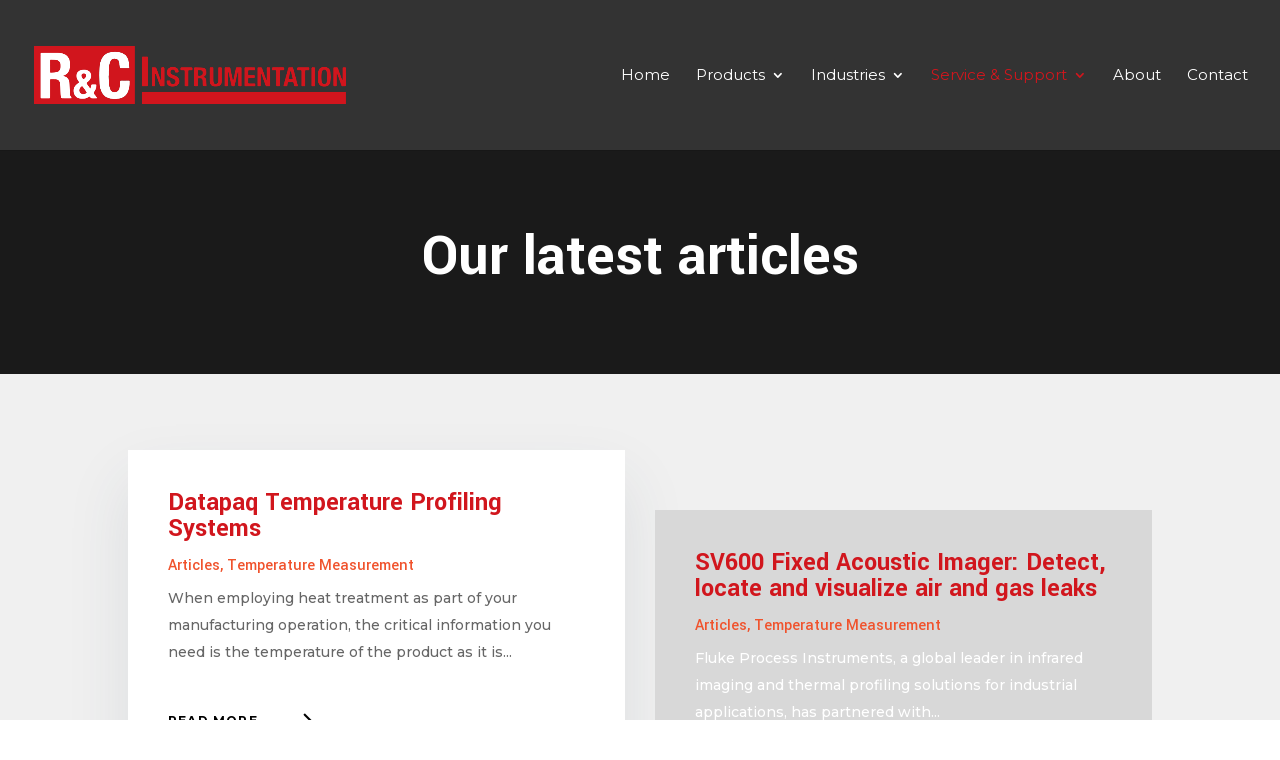

--- FILE ---
content_type: text/css
request_url: https://randci.co.za/wp-content/plugins/divi-hacks/styles/device-alignment.css?ver=1.19.7
body_size: 925
content:

/*** Device-specific Row, Module, and Text Alignment ***/

  /** Tabs on Bottom Correction **/
  .divi-hacks-device-specific-alignment .tablet-module-align-left.tabs-on-bottom,
  .divi-hacks-device-specific-alignment .tablet-module-align-center.tabs-on-bottom,
  .divi-hacks-device-specific-alignment .tablet-module-align-right.tabs-on-bottom,
  .divi-hacks-device-specific-alignment .phone-module-align-left.tabs-on-bottom,
  .divi-hacks-device-specific-alignment .phone-module-align-center.tabs-on-bottom,
  .divi-hacks-device-specific-alignment .phone-module-align-right.tabs-on-bottom {
    flex-direction:column-reverse !important;
  }
  
  /** Phone - Button Align - Left **/
  .divi-hacks-device-specific-alignment.is-phone .phone-text-align-left.et_pb_fullwidth_header .et_pb_button,
  html.et-fb-preview--phone .divi-hacks-device-specific-alignment .phone-text-align-left.et_pb_fullwidth_header .et_pb_button {
    width: max-content;
    margin-left:0;
    margin-right:auto;
  }

  /** Phone - Button Align - Center **/
  .divi-hacks-device-specific-alignment.is-phone .phone-text-align-center.et_pb_fullwidth_header .et_pb_button,
  html.et-fb-preview--phone .divi-hacks-device-specific-alignment .phone-text-align-center.et_pb_fullwidth_header .et_pb_button,
  .divi-hacks-device-specific-alignment.is-phone .phone-module-align-center.et_pb_fullwidth_header .et_pb_button,
  html.et-fb-preview--phone .divi-hacks-device-specific-alignment .phone-module-align-center.et_pb_fullwidth_header .et_pb_button,
  .divi-hacks-device-specific-alignment.is-phone .phone-row-align-center.et_pb_fullwidth_header .et_pb_button,
  html.et-fb-preview--phone .divi-hacks-device-specific-alignment .phone-row-align-center.et_pb_fullwidth_header .et_pb_button {
    width: max-content;
    margin-left:auto;
    margin-right:auto;
  }

  /** Phone - Button Align - Right **/
  .divi-hacks-device-specific-alignment.is-phone .phone-text-align-right.et_pb_fullwidth_header .et_pb_button,
  html.et-fb-preview--phone .divi-hacks-device-specific-alignment .phone-text-align-right.et_pb_fullwidth_header .et_pb_button {
    width: max-content;
    margin-left:auto;
    margin-right:0;
  }

  /** Tablet - Button Align - Left **/
  .divi-hacks-device-specific-alignment.is-tablet .tablet-text-align-left.et_pb_fullwidth_header .et_pb_button,
  html.et-fb-preview--tablet .divi-hacks-device-specific-alignment .tablet-text-align-left.et_pb_fullwidth_header .et_pb_button {
    width: max-content;
    margin-left:0;
    margin-right:auto;
  }

  /** Tablet - Button Align - Center **/
  .divi-hacks-device-specific-alignment.is-tablet .tablet-text-align-center.et_pb_fullwidth_header .et_pb_button,
  html.et-fb-preview--tablet .divi-hacks-device-specific-alignment .tablet-text-align-center.et_pb_fullwidth_header .et_pb_button,
  .divi-hacks-device-specific-alignment.is-tablet .tablet-module-align-center.et_pb_fullwidth_header .et_pb_button,
  html.et-fb-preview--tablet .divi-hacks-device-specific-alignment .tablet-module-align-center.et_pb_fullwidth_header .et_pb_button,
  .divi-hacks-device-specific-alignment.is-tablet .tablet-row-align-center.et_pb_fullwidth_header .et_pb_button,
  html.et-fb-preview--tablet .divi-hacks-device-specific-alignment .tablet-row-align-center.et_pb_fullwidth_header .et_pb_button {
    width: max-content;
    margin-left:auto;
    margin-right:auto;
  }

  /** Tablet - Button Align - Right **/
  .divi-hacks-device-specific-alignment.is-tablet .tablet-text-align-right.et_pb_fullwidth_header .et_pb_button,
  html.et-fb-preview--tablet .divi-hacks-device-specific-alignment .tablet-text-align-right.et_pb_fullwidth_header .et_pb_button {
    width: max-content;
    margin-left:auto;
    margin-right:0;
  }

  /** Phone - Text Align - Left **/
  html.et-fb-preview--phone .divi-hacks-device-specific-alignment .phone-text-align-left,
  .divi-hacks-device-specific-alignment.is-phone .phone-text-align-left,
  html.et-fb-preview--phone .divi-hacks-device-specific-alignment .et_pb_fullwidth_section div[class^="et_pb_fullwidth_slider"] .phone-text-align-left.et_pb_slider .et_pb_slide .et_pb_slide_description,
  .divi-hacks-device-specific-alignment.is-phone .et_pb_fullwidth_section div[class^="et_pb_fullwidth_slider"] .phone-text-align-left.et_pb_slider .et_pb_slide .et_pb_slide_description,
  html.et-fb-preview--phone .divi-hacks-device-specific-alignment .et_pb_fullwidth_section .phone-text-align-left div:not(.et-pb-controllers),
  .divi-hacks-device-specific-alignment.is-phone .et_pb_fullwidth_section .phone-text-align-left div:not(.et-pb-controllers) {
    text-align:left;
  }

  /** Phone - Text Align - Center **/
  html.et-fb-preview--phone .divi-hacks-device-specific-alignment .phone-text-align-center,
  .divi-hacks-device-specific-alignment.is-phone .phone-text-align-center,
  html.et-fb-preview--phone .divi-hacks-device-specific-alignment .et_pb_fullwidth_section div[class^="et_pb_fullwidth_slider"] .phone-text-align-center.et_pb_slider .et_pb_slide .et_pb_slide_description,
  .divi-hacks-device-specific-alignment.is-phone .et_pb_fullwidth_section div[class^="et_pb_fullwidth_slider"] .phone-text-align-center.et_pb_slider .et_pb_slide .et_pb_slide_description,
  html.et-fb-preview--phone .divi-hacks-device-specific-alignment .et_pb_fullwidth_section .phone-text-align-center div:not(.et-pb-controllers),
  .divi-hacks-device-specific-alignment.is-phone .et_pb_fullwidth_section .phone-text-align-center div:not(.et-pb-controllers) {
    text-align:center;
  }

  /** Phone - Text Align - Right **/
  html.et-fb-preview--phone .divi-hacks-device-specific-alignment .phone-text-align-right,
  .divi-hacks-device-specific-alignment.is-phone .phone-text-align-right,
  html.et-fb-preview--phone .divi-hacks-device-specific-alignment .et_pb_fullwidth_section div[class^="et_pb_fullwidth_slider"] .phone-text-align-right.et_pb_slider .et_pb_slide .et_pb_slide_description,
  .divi-hacks-device-specific-alignment.is-phone .et_pb_fullwidth_section div[class^="et_pb_fullwidth_slider"] .phone-text-align-right.et_pb_slider .et_pb_slide .et_pb_slide_description,
  html.et-fb-preview--phone .divi-hacks-device-specific-alignment .et_pb_fullwidth_section .phone-text-align-right div:not(.et-pb-controllers),
  .divi-hacks-device-specific-alignment.is-phone .et_pb_fullwidth_section .phone-text-align-right div:not(.et-pb-controllers) {
    text-align:right;
  }

  /** Phone - Module Align - Left **/
  html.et-fb-preview--phone .divi-hacks-device-specific-alignment .et_pb_section:not(.et_pb_fullwidth_section) .phone-module-align-left,
  .divi-hacks-device-specific-alignment.is-phone .et_pb_section:not(.et_pb_fullwidth_section) .phone-module-align-left {
    display:flex;
    flex-direction:column;
    width:max-content;
  }
  html.et-fb-preview--phone .divi-hacks-device-specific-alignment .phone-module-align-left,
  .divi-hacks-device-specific-alignment.is-phone .phone-module-align-left.et_pb_module,
  html.et-fb-preview--phone .divi-hacks-device-specific-alignment .et_pb_fullwidth_section .phone-module-align-left.et_pb_post_title,
  .divi-hacks-device-specific-alignment.is-phone .et_pb_fullwidth_section .phone-module-align-left.et_pb_post_title {
    margin-left: 0 !important;
    margin-right: auto !important;
    float: unset;
  }
  html.et-fb-preview--phone .divi-hacks-device-specific-alignment .et_pb_fullwidth_section .phone-module-align-left.et_pb_fullwidth_header .header-content,
  .divi-hacks-device-specific-alignment.is-phone .et_pb_fullwidth_section .phone-module-align-left.et_pb_fullwidth_header .header-content {
    margin-left: 6% !important;
    margin-right: auto !important;
    float: unset;
  }

  /** Phone - Module Align - Center **/
  html.et-fb-preview--phone .divi-hacks-device-specific-alignment .et_pb_section:not(.et_pb_fullwidth_section) .phone-module-align-center,
  .divi-hacks-device-specific-alignment.is-phone .et_pb_section:not(.et_pb_fullwidth_section) .phone-module-align-center {
    display:flex;
    flex-direction:column;
    width:max-content;
  }
  html.et-fb-preview--phone .divi-hacks-device-specific-alignment .phone-module-align-center,
  .divi-hacks-device-specific-alignment.is-phone .phone-module-align-center.et_pb_module,
  html.et-fb-preview--phone .divi-hacks-device-specific-alignment .et_pb_fullwidth_section .phone-module-align-center.et_pb_fullwidth_header .header-content,
  .divi-hacks-device-specific-alignment.is-phone .et_pb_fullwidth_section .phone-module-align-center.et_pb_fullwidth_header .header-content,
  html.et-fb-preview--phone .divi-hacks-device-specific-alignment .et_pb_fullwidth_section .phone-module-align-center.et_pb_post_title,
  .divi-hacks-device-specific-alignment.is-phone .et_pb_fullwidth_section .phone-module-align-center.et_pb_post_title {
    margin-left: auto !important;
    margin-right: auto !important;
    float: unset;
  }

  /** Phone - Module Align - Right **/
  html.et-fb-preview--phone .divi-hacks-device-specific-alignment .et_pb_section:not(.et_pb_fullwidth_section) .phone-module-align-right,
  .divi-hacks-device-specific-alignment.is-phone .et_pb_section:not(.et_pb_fullwidth_section) .phone-module-align-right {
    display:flex;
    flex-direction:column;
    width:max-content;
  }
  html.et-fb-preview--phone .divi-hacks-device-specific-alignment .phone-module-align-right,
  .divi-hacks-device-specific-alignment.is-phone .phone-module-align-right.et_pb_module,
  html.et-fb-preview--phone .divi-hacks-device-specific-alignment .et_pb_fullwidth_section .phone-module-align-right.et_pb_post_title,
  .divi-hacks-device-specific-alignment.is-phone .et_pb_fullwidth_section .phone-module-align-right.et_pb_post_title {
    margin-left: auto !important;
    margin-right: 0 !important;
    float: unset;
  }
  html.et-fb-preview--phone .divi-hacks-device-specific-alignment .et_pb_fullwidth_section .phone-module-align-right.et_pb_fullwidth_header .header-content,
  .divi-hacks-device-specific-alignment.is-phone .et_pb_fullwidth_section .phone-module-align-right.et_pb_fullwidth_header .header-content {
    margin-left: auto !important;
    margin-right: 6% !important;
    float: unset;
  }

  /** Phone - Row Align - Left **/
  html.et-fb-preview--phone .divi-hacks-device-specific-alignment .phone-row-align-left,
  .divi-hacks-device-specific-alignment.is-phone .phone-row-align-left {
    margin-left: 0 !important;
    margin-right: auto !important;
    float: unset;
  }

  /** Phone - Row Align - Center **/
  html.et-fb-preview--phone .divi-hacks-device-specific-alignment .phone-row-align-center,
  .divi-hacks-device-specific-alignment.is-phone .phone-row-align-center {
    margin-left: auto !important;
    margin-right: auto !important;
    float: unset;
  }

  /** Phone - Row Align - Right **/
  html.et-fb-preview--phone .divi-hacks-device-specific-alignment .phone-row-align-right,
  .divi-hacks-device-specific-alignment.is-phone .phone-row-align-right {
    margin-left: auto !important;
    margin-right: 0 !important;
    float: unset;
  }

  /** Tablet - Text Align - Left **/
  .et_fb_preview_active--responsive_preview .et_pb_slide_description {
    text-align: initial;
  }
  html.et-fb-preview--tablet .divi-hacks-device-specific-alignment .tablet-text-align-left,
  .divi-hacks-device-specific-alignment.is-tablet .tablet-text-align-left,
  html.et-fb-preview--tablet .divi-hacks-device-specific-alignment .et_pb_fullwidth_section div[class^="et_pb_fullwidth_slider"] .tablet-text-align-left.et_pb_slider .et_pb_slide .et_pb_slide_description,
  .divi-hacks-device-specific-alignment.is-tablet .et_pb_fullwidth_section div[class^="et_pb_fullwidth_slider"] .tablet-text-align-left.et_pb_slider .et_pb_slide .et_pb_slide_description,
  html.et-fb-preview--tablet .divi-hacks-device-specific-alignment .et_pb_fullwidth_section .tablet-text-align-left div:not(.et-pb-controllers),
  .divi-hacks-device-specific-alignment.is-tablet .et_pb_fullwidth_section .tablet-text-align-left div:not(.et-pb-controllers) {
    text-align:left;
  }


  /** Tablet - Text Align - Center **/
  html.et-fb-preview--tablet .divi-hacks-device-specific-alignment .tablet-text-align-center,
  .divi-hacks-device-specific-alignment.is-tablet .tablet-text-align-center,
  html.et-fb-preview--tablet .divi-hacks-device-specific-alignment .et_pb_fullwidth_section div[class^="et_pb_fullwidth_slider"] .tablet-text-align-center.et_pb_slider .et_pb_slide .et_pb_slide_description,
  .divi-hacks-device-specific-alignment.is-tablet .et_pb_fullwidth_section div[class^="et_pb_fullwidth_slider"] .tablet-text-align-center.et_pb_slider .et_pb_slide .et_pb_slide_description,
  html.et-fb-preview--tablet .divi-hacks-device-specific-alignment .et_pb_fullwidth_section .tablet-text-align-center div:not(.et-pb-controllers),
  .divi-hacks-device-specific-alignment.is-tablet .et_pb_fullwidth_section .tablet-text-align-center div:not(.et-pb-controllers) {
    text-align:center;
  }

  /** Tablet - Text Align - Right **/
  html.et-fb-preview--tablet .divi-hacks-device-specific-alignment .tablet-text-align-right,
  .divi-hacks-device-specific-alignment.is-tablet .tablet-text-align-right,
  html.et-fb-preview--tablet .divi-hacks-device-specific-alignment .et_pb_fullwidth_section div[class^="et_pb_fullwidth_slider"] .tablet-text-align-right.et_pb_slider .et_pb_slide .et_pb_slide_description,
  .divi-hacks-device-specific-alignment.is-tablet .et_pb_fullwidth_section div[class^="et_pb_fullwidth_slider"] .tablet-text-align-right.et_pb_slider .et_pb_slide .et_pb_slide_description,
  html.et-fb-preview--tablet .divi-hacks-device-specific-alignment .et_pb_fullwidth_section .tablet-text-align-right div:not(.et-pb-controllers),
  .divi-hacks-device-specific-alignment.is-tablet .et_pb_fullwidth_section .tablet-text-align-right div:not(.et-pb-controllers) {
    text-align:right;
  }

  /** Tablet - Module Align - Left **/
  html.et-fb-preview--tablet .divi-hacks-device-specific-alignment .et_pb_section:not(.et_pb_fullwidth_section) .tablet-module-align-left,
  .divi-hacks-device-specific-alignment.is-tablet .et_pb_section:not(.et_pb_fullwidth_section) .tablet-module-align-left {
    display:flex;
    flex-direction:column;
    width:max-content;
  }
  html.et-fb-preview--tablet .divi-hacks-device-specific-alignment .tablet-module-align-left.et_pb_module,
  .divi-hacks-device-specific-alignment.is-tablet .tablet-module-align-left.et_pb_module,
  html.et-fb-preview--tablet .divi-hacks-device-specific-alignment .et_pb_fullwidth_section .tablet-module-align-left.et_pb_post_title,
  .divi-hacks-device-specific-alignment.is-phone .et_pb_fullwidth_section .tablet-module-align-left.et_pb_post_title {
    margin-left: 0 !important;
    margin-right: auto !important;
    float: unset;
  }
  html.et-fb-preview--tablet .divi-hacks-device-specific-alignment .et_pb_fullwidth_section .tablet-module-align-left.et_pb_fullwidth_header .header-content,
  .divi-hacks-device-specific-alignment.is-phone .et_pb_fullwidth_section .tablet-module-align-left.et_pb_fullwidth_header .header-content {
    margin-left: 6% !important;
    margin-right: auto !important;
    float: unset;
  }

  /** Tablet - Module Align - Center **/
  html.et-fb-preview--tablet .divi-hacks-device-specific-alignment .et_pb_section:not(.et_pb_fullwidth_section) .tablet-module-align-center,
  .divi-hacks-device-specific-alignment.is-tablet .et_pb_section:not(.et_pb_fullwidth_section) .tablet-module-align-center {
    display:flex;
    flex-direction:column;
    width:max-content;
  }
  html.et-fb-preview--tablet .divi-hacks-device-specific-alignment .tablet-module-align-center,
  .divi-hacks-device-specific-alignment.is-tablet .tablet-module-align-center.et_pb_module,
  html.et-fb-preview--tablet .divi-hacks-device-specific-alignment .et_pb_fullwidth_section .tablet-module-align-center.et_pb_fullwidth_header .header-content,
  .divi-hacks-device-specific-alignment.is-phone .et_pb_fullwidth_section .tablet-module-align-center.et_pb_fullwidth_header .header-content,
  html.et-fb-preview--tablet .divi-hacks-device-specific-alignment .et_pb_fullwidth_section .tablet-module-align-center.et_pb_post_title,
  .divi-hacks-device-specific-alignment.is-phone .et_pb_fullwidth_section .tablet-module-align-center.et_pb_post_title {
    margin-left: auto !important;
    margin-right: auto !important;
    float: unset;
  }

  /** Tablet - Module Align - Right **/
  html.et-fb-preview--tablet .divi-hacks-device-specific-alignment .et_pb_section:not(.et_pb_fullwidth_section) .tablet-module-align-right,
  .divi-hacks-device-specific-alignment.is-tablet .et_pb_section:not(.et_pb_fullwidth_section) .tablet-module-align-right {
    display:flex;
    flex-direction:column;
    width:max-content;
  }
  html.et-fb-preview--tablet .divi-hacks-device-specific-alignment .tablet-module-align-right,
  .divi-hacks-device-specific-alignment.is-tablet .tablet-module-align-right.et_pb_module,
  html.et-fb-preview--tablet .divi-hacks-device-specific-alignment .et_pb_fullwidth_section .tablet-module-align-right.et_pb_post_title,
  .divi-hacks-device-specific-alignment.is-phone .et_pb_fullwidth_section .tablet-module-align-right.et_pb_post_title {
    margin-left: auto !important;
    margin-right: 0 !important;
    float: unset;
  }
  html.et-fb-preview--tablet .divi-hacks-device-specific-alignment .et_pb_fullwidth_section .tablet-module-align-right.et_pb_fullwidth_header .header-content,
  .divi-hacks-device-specific-alignment.is-phone .et_pb_fullwidth_section .tablet-module-align-right.et_pb_fullwidth_header .header-content {
    margin-left: auto !important;
    margin-right: 6% !important;
    float: unset;
  }

  /** Tablet - Row Align - Left **/
  html.et-fb-preview--tablet .divi-hacks-device-specific-alignment .tablet-row-align-left,
  .divi-hacks-device-specific-alignment.is-tablet .tablet-row-align-left {
    display:flex;
    flex-direction:column;
  }
  html.et-fb-preview--tablet .divi-hacks-device-specific-alignment .tablet-row-align-left,
  .divi-hacks-device-specific-alignment.is-tablet .tablet-row-align-left {
    margin-left: 0 !important;
    margin-right: auto !important;
    float: unset;
  }

  /** Tablet - Row Align - Center **/
  html.et-fb-preview--tablet .divi-hacks-device-specific-alignment .tablet-row-align-center,
  .divi-hacks-device-specific-alignment.is-tablet .tablet-row-align-center {
    display:flex;
    flex-direction:column;
  }
  html.et-fb-preview--tablet .divi-hacks-device-specific-alignment .tablet-row-align-center,
  .divi-hacks-device-specific-alignment.is-tablet .tablet-row-align-center {
    margin-left: auto !important;
    margin-right: auto !important;
    float: unset;
  }

  /** Tablet - Row Align - Right **/
  html.et-fb-preview--tablet .divi-hacks-device-specific-alignment .tablet-row-align-right,
  .divi-hacks-device-specific-alignment.is-tablet .tablet-row-align-right {
    display:flex;
    flex-direction:column;
  }
  html.et-fb-preview--tablet .divi-hacks-device-specific-alignment .tablet-row-align-right,
  .divi-hacks-device-specific-alignment.is-tablet .tablet-row-align-right {
    margin-left: auto !important;
    margin-right: 0 !important;
    float: unset;
  }

--- FILE ---
content_type: text/css
request_url: https://randci.co.za/wp-content/plugins/divi-hacks/styles/menu-columns.css?ver=1.19.7
body_size: 459
content:

/*************************************************/
/************* Menu Dropdown Columns *************/
/*************************************************/

.divi-hacks-nav-columns .et_mobile_menu li.nav-columns li li {
    padding-left: 0px;
}
.divi-hacks-nav-columns.is-desktop:not(.et_vertical_nav) li.nav-columns.mega {
  position:inherit;
}
.divi-hacks-nav-columns.is-desktop:not(.et_vertical_nav) li.nav-columns.mega > ul.sub-menu {
  left:30px !important;
  right:30px !important;
  position:absolute !important;
  width:auto !important;
  box-sizing:border-box !important;
}
.divi-hacks-nav-columns.is-desktop:not(.et_vertical_nav) li.nav-columns.mega ul li a,
.divi-hacks-nav-columns.is-desktop:not(.et_vertical_nav) li.nav-columns.mega ul li {
    width: 100% !important;
}
.divi-hacks-nav-columns.is-desktop:not(.et_vertical_nav) li.nav-columns.mega > ul {
    justify-content: space-between;
}
.divi-hacks-nav-columns.is-desktop.et_vertical_nav #top-menu li ul ul {
    top: 0px;
}
.divi-hacks-nav-columns.is-desktop li.nav-columns ul li a {
    -webkit-hyphens: auto;
    -ms-hyphens: auto;
    hyphens: auto;
}

.divi-hacks-nav-columns.is-desktop li.nav-columns ul li ul.sub-menu {
    opacity: 1 !important;
    position: relative;
    right: 0 !important;
    left:0 !important;
    top: 0;
    margin-right: 0 !important;
    border: 0;
    background: transparent !important;
    box-shadow: none;
    display: flex;
    flex-direction: column;
    padding: 0;
    width: 100%;
}
.divi-hacks-nav-columns.is-desktop li.nav-columns.et-hover.et-show-dropdown ul li ul.sub-menu,
.divi-hacks-nav-columns.is-desktop li.nav-columns:hover ul li ul.sub-menu {
    visibility: visible;
    animation: none;
}
.divi-hacks-nav-columns.is-desktop li.nav-columns ul li {
    box-sizing: content-box;
}
.divi-hacks-nav-columns.is-desktop li.nav-columns ul li ul li {
    padding: 0 !important;
}
.divi-hacks-nav-columns.is-desktop li ul ul {
    margin-top:0;
}
.divi-hacks-nav-columns.is-desktop li.nav-columns ul li a:after {
    display: none !important;
}
.divi-hacks-nav-columns.is-desktop:not(.et_vertical_nav) li.nav-columns > ul,
.divi-hacks-nav-columns.is-desktop.et_vertical_nav li.nav-columns > ul {
    display: flex !important;
    flex-direction: row !important;
    flex-flow: nowrap;
    width: auto !important;
}
.divi-hacks-nav-columns.is-desktop:not(.et_vertical_nav) li.nav-columns > ul,
.divi-hacks-nav-columns.is-desktop li.nav-columns > ul {
    display: flex !important;
    flex-direction: row !important;
    flex-flow: nowrap;
    width: max-content !important;
    width: -moz-fit-content;
}
.divi-hacks-nav-columns.is-desktop:not(.et_vertical_nav) li.nav-columns ul li a,
.divi-hacks-nav-columns.is-desktop li.nav-columns ul li a {
    padding-left:0 !important;
    display:flex !important;
}

.divi-hacks-nav-columns.is-desktop.et_vertical_nav li.nav-columns ul li a,
.divi-hacks-nav-columns.is-desktop li.nav-columns ul li a {
    display:flex !important;
    width:auto !important;
    min-width:150px !important;
}
.divi-hacks-nav-columns.is-desktop:not(.et_vertical_nav) li.nav-columns:not(.left):not(.center) > ul,
.divi-hacks-nav-columns.is-desktop:not(.et_vertical_nav) li.nav-columns.right > ul,
.divi-hacks-nav-columns.is-desktop li.nav-columns:not(.left):not(.center) > ul,
.divi-hacks-nav-columns.is-desktop li.nav-columns.right > ul {
    right: 0;
}
.divi-hacks-nav-columns.is-desktop:not(.et_vertical_nav) li.nav-columns.left > ul,
.divi-hacks-nav-columns.is-desktop li.nav-columns.left > ul {
    left: 0;
}
.divi-hacks-nav-columns.is-desktop li.nav-columns > ul > li > a {
  align-items:center;
}
.divi-hacks-nav-columns.is-desktop:not(.et_vertical_nav) li.nav-columns.center > ul,
.divi-hacks-nav-columns.is-desktop:not(.et_vertical_nav) li.nav-columns.middle > ul,
.divi-hacks-nav-columns.is-desktop li.nav-columns.center > ul,
.divi-hacks-nav-columns.is-desktop li.nav-columns.middle > ul {
    left: 50%;
    -webkit-transform: translateX(-50%);
    -moz-transform: translateX(-50%);
    -o-transform: translateX(-50%);
    -ms-transform: translateX(-50%);
    transform: translateX(-50%);
}
.divi-hacks-nav-columns.is-desktop li.nav-columns ul li a {
  text-align: left;
}
.divi-hacks-nav-columns.is-desktop li.nav-columns ul li a {
  padding-right:0 !important;
}
.divi-hacks-nav-columns.is-desktop li.nav-columns ul li > ul:hover {
    z-index: 99999;
}

--- FILE ---
content_type: text/css
request_url: https://randci.co.za/wp-content/plugins/divi-hacks/styles/fixed-mobile-header.css?ver=1.19.7
body_size: -123
content:

/**********************************/
/****** Fixed Mobile Header *******/
/**********************************/

@media only screen and (max-width: 980px) {
  .divi-hacks-fixed-mobile-header #main-header {
    position:fixed !important;
  }
  .divi-hacks-fixed-mobile-header #main-header.et-fixed-header {
    top: 0 !important;
  }
  .divi-hacks-fixed-mobile-header ul#mobile_menu {
    overflow: scroll;
    max-height: 100vh;
  }
}
@media only screen and (max-width: 600px) {
  .divi-hacks-fixed-mobile-header.admin-bar.is-phone #main-header.et-fixed-header {
    top: 0 !important;
  }
}

--- FILE ---
content_type: text/css
request_url: https://randci.co.za/wp-content/uploads/maxmegamenu/style.css?ver=c40335
body_size: -91
content:
@charset "UTF-8";

/** THIS FILE IS AUTOMATICALLY GENERATED - DO NOT MAKE MANUAL EDITS! **/
/** Custom CSS should be added to Mega Menu > Menu Themes > Custom Styling **/

.mega-menu-last-modified-1763402558 { content: 'Monday 17th November 2025 18:02:38 UTC'; }

.wp-block {}

--- FILE ---
content_type: text/css
request_url: https://randci.co.za/wp-content/et-cache/406/et-core-unified-406.min.css?ver=1763435570
body_size: 414
content:
@media only screen and (max-width:1210px){#logo{max-width:25%!important}#top-menu li a{font-size:14px!important}}#et-top-navigation .et-cart-info{display:none!important}.et_fullwidth_nav #main-header .container{background:#333333!important}#quadmenu li.current-menu-item>a{color:#d1161d!important}.product-button{color:#fff!important;background:#a7030b;width:250px;text-align:center;padding-top:10px;padding-bottom:10px!important;font-size:14px;font-weight:500;letter-spacing:1px;margin-top:15px}.product-button a{color:#ffffff!important}.product-button:hover{color:#fff!important;background:#333333;width:250px;text-align:center;padding-top:10px;padding-bottom:10px!important;font-size:14px;font-weight:500;letter-spacing:2px;transition:all 300ms ease 0ms;margin-top:15px}.menu-head{color:red!important}.cat-menu a{color:#939598!important;font-weight:800!important}.is-desktop #top-menu li:not(.module-in-menu):not(.nav-columns) ul.sub-menu a:not(:hover){color:#fff!important}#top-menu li a,.et_search_form_container input{font-weight:400!important}.divi-hacks-nav-columns.is-desktop li.nav-columns:not(.module-in-menu) ul li a,.divi-hacks-nav-columns.is-desktop #main-header .nav li ul li a{line-height:1.2;border-bottom:1px solid #6d6e71!important}.divi-hacks-nav-columns.is-desktop:not(.et_vertical_nav) li.nav-columns:not(.left):not(.center)>ul{padding:30px}.divi-hacks-nav-columns.is-desktop #main-header li.nav-columns:not(.module-in-menu) ul li a{margin:5px 15px}.is-desktop #main-header #top-menu>li:not(.module-in-menu)>ul>li a:hover{color:#fff!important}#top-menu li.current-menu-item>a,#top-menu li.current_page_item>a{color:#d1161d;font-weight:800!important}.divi-hacks-mobile-menu-fullscreen #main-header .et_mobile_menu li a{text-align:center;font-size:1.1em}#et-top-navigation{font-family:'Montserrat',Helvetica,Arial,Lucida,sans-serif}.is-mobile.divi-hacks-app-mobile-header.et_header_style_left header#main-header .container{height:75px!important}.is-mobile.divi-hacks-app-mobile-header.et_header_style_left header#main-header{height:75px!important}@media (max-width:980px){.et_header_style_left #logo{max-width:50%!important}}.is-mobile.divi-hacks-app-mobile-header span.mobile_menu_bar.mobile_menu_bar_toggle{margin-top:25px!important}

--- FILE ---
content_type: text/css
request_url: https://randci.co.za/wp-content/et-cache/406/et-core-unified-tb-36-deferred-406.min.css?ver=1763435570
body_size: 737
content:
.et_pb_section_0_tb_footer.et_pb_section{padding-top:3px;padding-bottom:3px;background-color:#333333!important}.et_pb_row_0_tb_footer.et_pb_row{padding-top:20px!important;padding-bottom:8px!important;padding-top:20px;padding-bottom:8px}.et_pb_image_0_tb_footer{width:80%;text-align:left;margin-left:0}.et_pb_text_0_tb_footer h3,.et_pb_text_2_tb_footer h3{font-weight:700;font-size:25px;color:#FFFFFF!important;letter-spacing:1px}.et_pb_text_0_tb_footer,.et_pb_text_2_tb_footer{margin-bottom:-10px!important}.et_pb_divider_0_tb_footer,.et_pb_divider_1_tb_footer{padding-top:0px;margin-top:-1px!important;margin-bottom:23px!important;width:100%}.et_pb_divider_0_tb_footer:before,.et_pb_divider_1_tb_footer:before{border-top-color:#d1161d;border-top-width:5px;width:auto;top:0px;right:0px;left:0px}.et_pb_text_1_tb_footer.et_pb_text,.et_pb_text_1_tb_footer.et_pb_text a,.et_pb_text_3_tb_footer.et_pb_text,.et_pb_text_3_tb_footer.et_pb_text a,.et_pb_text_4_tb_footer.et_pb_text,.et_pb_text_4_tb_footer.et_pb_text a{color:#FFFFFF!important}.et_pb_text_1_tb_footer{line-height:1.5em;font-size:14px;line-height:1.5em;margin-bottom:18px!important}.et_pb_text_1_tb_footer.et_pb_text a:hover,.et_pb_text_3_tb_footer.et_pb_text a:hover{color:#D1161D!important}.et_pb_text_1_tb_footer a:hover,.et_pb_text_3_tb_footer a:hover{letter-spacing:2px}body.safari .et_pb_text_1_tb_footer a:hover,body.iphone .et_pb_text_1_tb_footer a:hover,body.uiwebview .et_pb_text_1_tb_footer a:hover,body.safari .et_pb_text_2_tb_footer a:hover,body.iphone .et_pb_text_2_tb_footer a:hover,body.uiwebview .et_pb_text_2_tb_footer a:hover,body.safari .et_pb_text_3_tb_footer a:hover,body.iphone .et_pb_text_3_tb_footer a:hover,body.uiwebview .et_pb_text_3_tb_footer a:hover,body.safari .et_pb_text_4_tb_footer a:hover,body.iphone .et_pb_text_4_tb_footer a:hover,body.uiwebview .et_pb_text_4_tb_footer a:hover{font-variant-ligatures:no-common-ligatures}.et_pb_text_1_tb_footer.et_pb_text a,.et_pb_text_1_tb_footer a,.et_pb_text_3_tb_footer.et_pb_text a,.et_pb_text_3_tb_footer a{transition:color 300ms ease 0ms,letter-spacing 300ms ease 0ms}.et_pb_button_0_tb_footer_wrapper .et_pb_button_0_tb_footer,.et_pb_button_0_tb_footer_wrapper .et_pb_button_0_tb_footer:hover{padding-top:10px!important;padding-bottom:10px!important}.et_pb_button_0_tb_footer_wrapper{margin-bottom:20px!important}body #page-container .et_pb_section .et_pb_button_0_tb_footer{color:#333333!important;border-width:0px!important;border-radius:0px;font-size:16px;font-family:'Yantramanav',Helvetica,Arial,Lucida,sans-serif!important;text-transform:uppercase!important;background-color:#FFC20E}body #page-container .et_pb_section .et_pb_button_0_tb_footer:hover{color:#FFFFFF!important;background-image:initial;background-color:#D1161D}body #page-container .et_pb_section .et_pb_button_0_tb_footer:hover:after{margin-left:.3em;left:auto;margin-left:.3em;opacity:1}body #page-container .et_pb_section .et_pb_button_0_tb_footer:after{color:#FFFFFF;line-height:inherit;font-size:inherit!important;margin-left:-1em;left:auto;font-family:ETmodules!important;font-weight:400!important}.et_pb_button_0_tb_footer{transition:color 300ms ease 0ms,background-color 300ms ease 0ms}.et_pb_button_0_tb_footer,.et_pb_button_0_tb_footer:after{transition:all 300ms ease 0ms}.et_pb_text_3_tb_footer{text-transform:uppercase;font-size:15px;margin-bottom:18px!important}ul.et_pb_social_media_follow_0_tb_footer a.icon{border-radius:70px 70px 70px 70px}.et_pb_social_media_follow_0_tb_footer li.et_pb_social_icon a.icon:before{color:#FFFFFF}.et_pb_section_1_tb_footer.et_pb_section{padding-top:5px;padding-bottom:5px;background-color:#D1161D!important}.et_pb_row_1_tb_footer.et_pb_row{padding-top:10px!important;padding-bottom:10px!important;padding-top:10px;padding-bottom:10px}.et_pb_text_4_tb_footer{font-size:14px}.et_pb_text_4_tb_footer a{font-size:13px}.et_pb_social_media_follow_network_0_tb_footer a.icon,.et_pb_social_media_follow_network_1_tb_footer a.icon{background-color:#FFC20E!important;transition:background-color 300ms ease 0ms,background-image 300ms ease 0ms}.et_pb_social_media_follow_network_0_tb_footer a.icon:hover,.et_pb_social_media_follow_network_1_tb_footer a.icon:hover{background-image:initial!important;background-color:#D1161D!important}@media only screen and (max-width:980px){.et_pb_image_0_tb_footer .et_pb_image_wrap img{width:auto}body #page-container .et_pb_section .et_pb_button_0_tb_footer:after{line-height:inherit;font-size:inherit!important;margin-left:-1em;left:auto;display:inline-block;opacity:0;content:attr(data-icon);font-family:ETmodules!important;font-weight:400!important}body #page-container .et_pb_section .et_pb_button_0_tb_footer:before{display:none}body #page-container .et_pb_section .et_pb_button_0_tb_footer:hover:after{margin-left:.3em;left:auto;margin-left:.3em;opacity:1}}@media only screen and (max-width:767px){.et_pb_image_0_tb_footer .et_pb_image_wrap img{width:auto}body #page-container .et_pb_section .et_pb_button_0_tb_footer:after{line-height:inherit;font-size:inherit!important;margin-left:-1em;left:auto;display:inline-block;opacity:0;content:attr(data-icon);font-family:ETmodules!important;font-weight:400!important}body #page-container .et_pb_section .et_pb_button_0_tb_footer:before{display:none}body #page-container .et_pb_section .et_pb_button_0_tb_footer:hover:after{margin-left:.3em;left:auto;margin-left:.3em;opacity:1}}